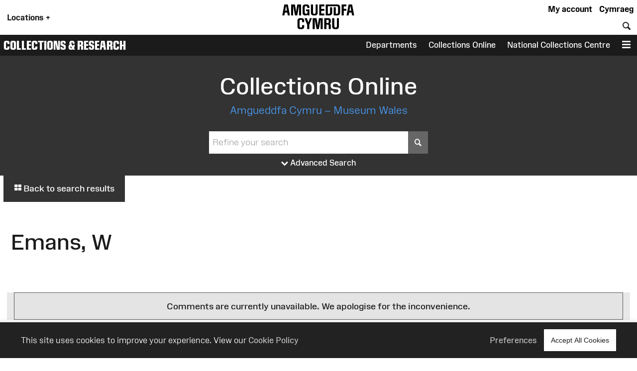

--- FILE ---
content_type: text/html; charset=UTF-8
request_url: https://museum.wales/collections/online/agent/ae914338-adc7-3596-afed-39308b9de050/Emans-W/?field0=string&value0=gwen%20john&field1=with_images&value1=on&field2=string&value2=corner%20of%20the%20artists%20room
body_size: 12076
content:
<!DOCTYPE html>
<html xmlns="http://www.w3.org/1999/xhtml" xml:lang="en" lang="en" >
	<head>

		<!-- Amgueddfa CMS is a museum-oriented content management system created at Amgueddfa Cymru - Museum Wales
		Served by Dun Darach.-->
		<!-- disabled analytics to start with -->
<script>
window['ga-disable-GA_MEASUREMENT_ID'] = true;
</script>
<!-- Google tag (gtag.js) -->
<script async src="https://www.googletagmanager.com/gtag/js?id=G-Q4211BYX1V" nonce="nonce-6970f961c86cf"></script>
<script>
    window.dataLayer = window.dataLayer || [];
    function gtag(){dataLayer.push(arguments);}
    gtag('js', new Date());
    // gtag('config', 'G-Q4211BYX1V'); // disabled - wait for consent
</script>
<!-- Facebook Pixel Code -->
<script nonce="nonce-6970f961c86cf">
  !function(f,b,e,v,n,t,s)
  {if(f.fbq)return;n=f.fbq=function(){n.callMethod?
  n.callMethod.apply(n,arguments):n.queue.push(arguments)};
  if(!f._fbq)f._fbq=n;n.push=n;n.loaded=!0;n.version='2.0';
  n.queue=[];t=b.createElement(e);t.async=!0;
  t.src=v;s=b.getElementsByTagName(e)[0];
  s.parentNode.insertBefore(t,s)}(window, document,'script',
  'https://connect.facebook.net/en_US/fbevents.js');
</script>
<noscript>
  <img height="1" width="1" style="display:none" 
       src="https://www.facebook.com/tr?id=854360927349923&ev=PageView&noscript=1"/>
</noscript>
<!-- End Facebook Pixel Code -->

		<meta name="generator" content="Amgueddfa CMS version 12"/>
		<meta http-equiv="Content-Type" content="text/html; charset=utf-8">


		<title>Collections Online | Museum Wales</title>
<meta property="og:title" content="Collections Online | Museum Wales"/>



<meta property="og:site_name" content="Museum Wales"/>
<meta property="og:type" content="website"/>
<meta property="og:url" content="https://museum.wales/collections/online/agent/ae914338-adc7-3596-afed-39308b9de050/Emans-W/?field0=string&amp;value0=gwen john&amp;field1=with_images&amp;value1=on&amp;field2=string&amp;value2=corner of the artists room"/>







				
							<style>#admin_bar{font-family:Arial;background-color:#000;font-size:.8rem;display:flex;color:#fff}.admin_bar_hidden{display:none!important}a#admin_bar_login{color:#fff;padding:.25rem 1rem .25rem 1rem;margin:.25rem .5rem .25rem 0;font-weight:700;background-color:#1c88d5;border-color:#1c88d5}a#admin_bar_login:hover{background-color:#b20034;border-color:#b20034}#admin_bar_main{-ms-flex:1;-moz-flex:1;-webkit-flex:1;flex:1}#admin_bar_close_button{color:#fff;padding:.25rem .2rem 0 .25rem;font-size:18px;font-size:1.2rem}#admin_bar_close_button:hover{cursor:pointer;background-color:#b20034}#admin_bar_show_button{position:absolute;z-index:9999;top:0;left:100%;width:1.5rem;margin:0 0 0 -1.5rem;padding:.1rem 0 0 0;border-bottom-left-radius:.5rem;background-color:rgb(0 0 0 / .6);color:#fff;text-align:center;cursor:pointer}.admin_bar_element{display:inline-block;vertical-align:center;margin:0 1rem 0 1rem;padding:.25rem 0 .25rem 0}.admin_bar_element label::after{content:":"}#admin_bar .admin_bar_title{display:inline-block;color:#fff;font-weight:700;height:1.6rem;padding:.2rem .5rem .2rem .5rem;vertical-align:center}#admin_bar .admin_bar_title:hover{background-color:#b20034;text-decoration:none;border-radius:.2rem}.admin_bar_button{display:inline-block;border:1px #bbb solid;border-radius:2px;padding:.1rem .25rem .1rem .25rem;font-size:.9rem;color:#fff;cursor:pointer}.admin_bar_button.selected{background-color:#0661a2;color:#fff;border-color:#0661a2;font-weight:700}.admin_bar_button:hover{color:#fff}.admin_bar_page_id{display:inline;font-size:.8rem}#developer_bar{display:none;background-color:#222;color:#fff;margin:0;padding:0 1rem 1rem 1rem;border-top:4px #ff0 solid;border-bottom:4px #ff0 solid}#developer_bar.open{display:block!important}#developer_bar h2{color:#fff}ul.used_blocks_list{list-style-type:none}li.block_details{padding:.2rem 0 .2rem 0}.block_detail_setting{text-transform:uppercase;border-radius:.2rem;padding:.2rem;margin:.2rem;font-size:.8rem;background-color:#666;color:#fff}.block_detail_setting.block_detail_js{background-color:#960044}.block_detail_setting.block_detail_css{background-color:#d38900}.block_detail_setting.block_detail_json{background-color:#2b8031}.block_detail_setting.block_detail_templates{background-color:#ff009e}.block_detail_setting.block_detail_media{background-color:#d000ff}.block_detail_setting.block_detail_xml{background-color:#0700ab}.block_detail_setting.block_detail_html{background-color:#0700ab}.block_detail_setting.block_detail_strings{background-color:#69aa00}.block_detail_setting.block_detail_variants{background-color:#979200}#dev_button{cursor:pointer}#dev_button svg path{fill:#fff}#dev_button.open .admin_edit_button_icon{background-color:lime}#dev_button.open .admin_edit_button_text{background-color:#ff0;color:red}#dev_button.open svg path{fill:#f0f}#dev_button:hover svg path{fill:#000}#dev_button:hover .admin_edit_button_icon{background-color:#f0f;color:#fff}#dev_button:hover .admin_edit_button_text{background-color:blue;color:cyan}.page_id{font-size:1.6rem;padding:.2rem .4rem .2rem .4rem;color:#fff;background-color:#777}@media screen and (min-width:800px){ul.used_blocks_list{list-style-type:none;columns:3}}html,body,a,p,span,em,small,strong,sub,sup,mark,del,ins,strike,h1,h2,h3,h4,h5,h6,abbr,dfn,blockquote,q,cite,code,pre,ol,ul,li,dl,dt,dd,div,section,article,main,aside,nav,header,hgroup,footer,img,figure,figcaption,address,time,audio,video,canvas,iframe,details,summary,fieldset,form,label,legend,table,caption,tbody,tfoot,thead,tr,th,td{margin:0;padding:0;border:0}*{-moz-box-sizing:border-box;-webkit-box-sizing:border-box;box-sizing:border-box}.clearfix:after{visibility:hidden;display:block;font-size:0;content:" ";clear:both;height:0}.clearfix{display:inline-block}* html .clearfix{height:1%}.clearfix{display:block}.hidden{display:none}.sr-only{position:absolute;width:1px;height:1px;margin:-1px;padding:0;overflow:hidden;clip:rect(0,0,0,0);border:0}.video-consent-overlay{padding:2rem;background-color:rgb(0 0 0 / .6);text-align:center;backdrop-filter:blur(10px);color:#fff;position:absolute;width:100%;z-index:2;display:flex;flex-direction:column}.video-consent-overlay .spacer{flex:1}@media screen{.speech{display:none}}@media print{.speech{display:none}}:root{--brand-black:#000000;--brand-white:#ffffff;--brand-warm-black:#1b1b1c;--brand-warm-white:#f0f0eb;--brand-sandstone:#f2efeb;--brand-red:#f7432c;--brand-orange:#eb7a29;--brand-green:#40b240;--brand-pink:#f573ad;--brand-slate:#668796;--brand-purple:#551e89;--brand-aqua:#0db0b8;--brand-yellow:#f5ad3b;--brand-stone:#7a716a;--brand-blue:#6699ff;--brand-text-colour:var(--brand-white);--brand-red-vlight:#fcb4ab;--brand-orange-vlight:#f7caa9;--brand-green-vlight:#b3e0b3;--brand-pink-vlight:#fbc7de;--brand-slate-vlight:#c2cfd5;--brand-purple-vlight:#d6c2ff;--brand-aqua-vlight:#c6e7e9;--brand-yellow-vlight:#fbdeb1;--brand-stone-vlight:#e5e1dd;--brand-blue-vlight:#c2d6ff;--brand-red-light:#f96956;--brand-orange-light:#EF9554;--brand-green-light:#66C166;--brand-pink-light:#F78FBD;--brand-slate-light:#859FAB;--brand-purple-light:#AD85FF;--brand-aqua-light:#3DC0C6;--brand-yellow-light:#F7BD62;--brand-stone-light:#544f4a;--brand-blue-light:#85ADFF;--brand-red-medium:#f7432c;--brand-orange-medium:#f66700;--brand-green-medium:#40b240;--brand-pink-medium:#f573ad;--brand-slate-medium:#668796;--brand-purple-medium:#551e89;--brand-aqua-medium:#0db0b8;--brand-yellow-medium:#f5ad3b;--brand-stone-medium:#7a716a;--brand-blue-medium:#6699ff;--brand-red-dark:#8e290e;--brand-orange-dark:#993f00;--brand-green-dark:#006600;--brand-pink-dark:#e10096;--brand-slate-dark:#2d5560;--brand-purple-dark:#420f71;--brand-aqua-dark:#006666;--brand-yellow-dark:#996300;--brand-stone-dark:#6d6660;--brand-blue-dark:#1d4d93;--brand-red:var(--brand-red-dark);--brand-orange:var(--brand-yellow-dark);--brand-green:var(--brand-green-dark);--brand-pink:var(--brand-pink-dark);--brand-slate:var(--brand-slate-dark);--brand-purple:var(--brand-purple-medium);--brand-aqua:var(--brand-aqua-dark);--brand-yellow:var(--brand-yellow-dark);--brand-stone:var(--brand-stone-medium);--brand-blue:var(--brand-blue-dark);--brand-text-colour:var(--brand-white);--colour-amgueddfa-cymru:var(--brand-red);--colour-cardiff:var(--brand-stone);--colour-stfagans:var(--brand-orange);--colour-bigpit:var(--brand-green);--colour-roman:var(--brand-aqua);--colour-wool:var(--brand-pink);--colour-slate:var(--brand-slate);--colour-swansea:var(--brand-purple);--default-link-colour:var(--brand-red-dark);--default-link-hover-colour:var(--brand-warm-black);--link-hover-colour-light:var(--brand-red-vlight);--link-hover-colour-dark:var(--brand-red-medium)}.container.brand-orange,.container.orange{background-color:var(--brand-orange);color:#fff}.container.brand-orange-light,.container.orange-light{background-color:var(--brand-orange-vlight);color:var(--brand-warm-black)}.container.brand-orange-medium,.container.orange-medium{background-color:var(brand-orange-medium);color:#fff}.container.brand-orange-dark,.container.orange-medium{background-color:var(brand-orange-dark);color:#fff}.button.brand-orange,.button.orange{background-color:var(--brand-orange);color:#fff}.button.brand-orange:hover,.button.orange:hover{background-color:var(--brand-warm-black);color:#fff}.button.brand-orange-medium{background-color:var(--brand-orange-medium);color:#fff}.button.brand-orange-medium:hover{background-color:var(--brand-orange-dark);color:#fff}.button.brand-orange-light{background-color:var(--brand-orange-vlight);color:var(--brand-warm-black)}.button.brand-orange-light:hover{background-color:var(--brand-orange-light);color:var(--brand-warm-black)}.container.brand-blue,.container.blue{background-color:var(--brand-blue);color:#fff}.container.brand-blue-light,.container.blue-light{background-color:var(--brand-blue-vlight);color:var(--brand-warm-black)}.container.brand-blue-medium,.container.blue-medium{background-color:var(brand-blue-medium);color:#fff}.container.brand-blue-dark,.container.blue-medium{background-color:var(brand-blue-dark);color:#fff}.button.brand-blue,.button.blue{background-color:var(--brand-blue);color:#fff}.button.brand-blue:hover,.button.blue:hover{background-color:var(--brand-warm-black);color:#fff}.button.brand-blue-medium{background-color:var(--brand-blue-medium);color:#fff}.button.brand-blue-medium:hover{background-color:var(--brand-blue-dark);color:#fff}.button.brand-blue-light{background-color:var(--brand-blue-vlight);color:var(--brand-warm-black)}.button.brand-blue-light:hover{background-color:var(--brand-blue-light);color:var(--brand-warm-black)}.container.brand-green,.container.green{background-color:var(--brand-green);color:#fff}.container.brand-green-light,.container.green-light{background-color:var(--brand-green-vlight);color:var(--brand-warm-black)}.container.brand-green-medium,.container.green-medium{background-color:var(brand-green-medium);color:#fff}.container.brand-green-dark,.container.green-medium{background-color:var(brand-green-dark);color:#fff}.button.brand-green,.button.green{background-color:var(--brand-green);color:#fff}.button.brand-green:hover,.button.green:hover{background-color:var(--brand-warm-black);color:#fff}.button.brand-green-medium{background-color:var(--brand-green-medium);color:#fff}.button.brand-green-medium:hover{background-color:var(--brand-green-dark);color:#fff}.button.brand-green-light{background-color:var(--brand-green-vlight);color:var(--brand-warm-black)}.button.brand-green-light:hover{background-color:var(--brand-green-light);color:var(--brand-warm-black)}.container.brand-earth,.container.earth{background-color:var(--brand-earth);color:#fff}.container.brand-earth-light,.container.earth-light{background-color:var(--brand-earth-vlight);color:var(--brand-warm-black)}.container.brand-earth-medium,.container.earth-medium{background-color:var(brand-earth-medium);color:#fff}.container.brand-earth-dark,.container.earth-medium{background-color:var(brand-earth-dark);color:#fff}.button.brand-earth,.button.earth{background-color:var(--brand-earth);color:#fff}.button.brand-earth:hover,.button.earth:hover{background-color:var(--brand-warm-black);color:#fff}.button.brand-earth-medium{background-color:var(--brand-earth-medium);color:#fff}.button.brand-earth-medium:hover{background-color:var(--brand-earth-dark);color:#fff}.button.brand-earth-light{background-color:var(--brand-earth-vlight);color:var(--brand-warm-black)}.button.brand-earth-light:hover{background-color:var(--brand-earth-light);color:var(--brand-warm-black)}.container.brand-slate,.container.slate{background-color:var(--brand-slate);color:#fff}.container.brand-slate-light,.container.slate-light{background-color:var(--brand-slate-vlight);color:var(--brand-warm-black)}.container.brand-slate-medium,.container.slate-medium{background-color:var(brand-slate-medium);color:#fff}.container.brand-slate-dark,.container.slate-medium{background-color:var(brand-slate-dark);color:#fff}.button.brand-slate,.button.slate{background-color:var(--brand-slate);color:#fff}.button.brand-slate:hover,.button.slate:hover{background-color:var(--brand-warm-black);color:#fff}.button.brand-slate-medium{background-color:var(--brand-slate-medium);color:#fff}.button.brand-slate-medium:hover{background-color:var(--brand-slate-dark);color:#fff}.button.brand-slate-light{background-color:var(--brand-slate-vlight);color:var(--brand-warm-black)}.button.brand-slate-light:hover{background-color:var(--brand-slate-light);color:var(--brand-warm-black)}.container.brand-pink,.container.pink{background-color:var(--brand-pink);color:#fff}.container.brand-pink-light,.container.pink-light{background-color:var(--brand-pink-vlight);color:var(--brand-warm-black)}.container.brand-pink-medium,.container.pink-medium{background-color:var(brand-pink-medium);color:#fff}.container.brand-pink-dark,.container.pink-medium{background-color:var(brand-pink-dark);color:#fff}.button.brand-pink,.button.pink{background-color:var(--brand-pink);color:#fff}.button.brand-pink:hover,.button.pink:hover{background-color:var(--brand-warm-black);color:#fff}.button.brand-pink-medium{background-color:var(--brand-pink-medium);color:#fff}.button.brand-pink-medium:hover{background-color:var(--brand-pink-dark);color:#fff}.button.brand-pink-light{background-color:var(--brand-pink-vlight);color:var(--brand-warm-black)}.button.brand-pink-light:hover{background-color:var(--brand-pink-light);color:var(--brand-warm-black)}.container.brand-red,.container.red{background-color:var(--brand-red);color:#fff}.container.brand-red-light,.container.red-light{background-color:var(--brand-red-vlight);color:var(--brand-warm-black)}.container.brand-red-medium,.container.red-medium{background-color:var(brand-red-medium);color:#fff}.container.brand-red-dark,.container.red-medium{background-color:var(brand-red-dark);color:#fff}.button.brand-red,.button.red{background-color:var(--brand-red);color:#fff}.button.brand-red:hover,.button.red:hover{background-color:var(--brand-warm-black);color:#fff}.button.brand-red-medium{background-color:var(--brand-red-medium);color:#fff}.button.brand-red-medium:hover{background-color:var(--brand-red-dark);color:#fff}.button.brand-red-light{background-color:var(--brand-red-vlight);color:var(--brand-warm-black)}.button.brand-red-light:hover{background-color:var(--brand-red-light);color:var(--brand-warm-black)}.container.brand-yellow,.container.yellow{background-color:var(--brand-yellow);color:#fff}.container.brand-yellow-light,.container.yellow-light{background-color:var(--brand-yellow-vlight);color:var(--brand-warm-black)}.container.brand-yellow-medium,.container.yellow-medium{background-color:var(brand-yellow-medium);color:#fff}.container.brand-yellow-dark,.container.yellow-medium{background-color:var(brand-yellow-dark);color:#fff}.button.brand-yellow,.button.yellow{background-color:var(--brand-yellow);color:#fff}.button.brand-yellow:hover,.button.yellow:hover{background-color:var(--brand-warm-black);color:#fff}.button.brand-yellow-medium{background-color:var(--brand-yellow-medium);color:#fff}.button.brand-yellow-medium:hover{background-color:var(--brand-yellow-dark);color:#fff}.button.brand-yellow-light{background-color:var(--brand-yellow-vlight);color:var(--brand-warm-black)}.button.brand-yellow-light:hover{background-color:var(--brand-yellow-light);color:var(--brand-warm-black)}.container.brand-stone,.container.stone{background-color:var(--brand-stone);color:#fff}.container.brand-stone-light,.container.stone-light{background-color:var(--brand-stone-vlight);color:var(--brand-warm-black)}.container.brand-stone-medium,.container.stone-medium{background-color:var(brand-stone-medium);color:#fff}.container.brand-stone-dark,.container.stone-medium{background-color:var(brand-stone-dark);color:#fff}.button.brand-stone,.button.stone{background-color:var(--brand-stone);color:#fff}.button.brand-stone:hover,.button.stone:hover{background-color:var(--brand-warm-black);color:#fff}.button.brand-stone-medium{background-color:var(--brand-stone-medium);color:#fff}.button.brand-stone-medium:hover{background-color:var(--brand-stone-dark);color:#fff}.button.brand-stone-light{background-color:var(--brand-stone-vlight);color:var(--brand-warm-black)}.button.brand-stone-light:hover{background-color:var(--brand-stone-light);color:var(--brand-warm-black)}.container.brand-purple,.container.purple{background-color:var(--brand-purple);color:#fff}.container.brand-purple-light,.container.purple-light{background-color:var(--brand-purple-vlight);color:var(--brand-warm-black)}.container.brand-purple-medium,.container.purple-medium{background-color:var(brand-purple-medium);color:#fff}.container.brand-purple-dark,.container.purple-medium{background-color:var(brand-purple-dark);color:#fff}.button.brand-purple,.button.purple{background-color:var(--brand-purple);color:#fff}.button.brand-purple:hover,.button.purple:hover{background-color:var(--brand-warm-black);color:#fff}.button.brand-purple-medium{background-color:var(--brand-purple-medium);color:#fff}.button.brand-purple-medium:hover{background-color:var(--brand-purple-dark);color:#fff}.button.brand-purple-light{background-color:var(--brand-purple-vlight);color:var(--brand-warm-black)}.button.brand-purple-light:hover{background-color:var(--brand-purple-light);color:var(--brand-warm-black)}.container.brand-aqua,.container.aqua{background-color:var(--brand-aqua);color:#fff}.container.brand-aqua-light,.container.aqua-light{background-color:var(--brand-aqua-vlight);color:var(--brand-warm-black)}.container.brand-aqua-medium,.container.aqua-medium{background-color:var(brand-aqua-medium);color:#fff}.container.brand-aqua-dark,.container.aqua-medium{background-color:var(brand-aqua-dark);color:#fff}.button.brand-aqua,.button.aqua{background-color:var(--brand-aqua);color:#fff}.button.brand-aqua:hover,.button.aqua:hover{background-color:var(--brand-warm-black);color:#fff}.button.brand-aqua-medium{background-color:var(--brand-aqua-medium);color:#fff}.button.brand-aqua-medium:hover{background-color:var(--brand-aqua-dark);color:#fff}.button.brand-aqua-light{background-color:var(--brand-aqua-vlight);color:var(--brand-warm-black)}.button.brand-aqua-light:hover{background-color:var(--brand-aqua-light);color:var(--brand-warm-black)}.warm-white{color:#f0f0eb}.bg-warm-white{background-color:var(--brand-warm-white)}.bg-warm-black{background-color:var(--brand-warm-black)}.warm-black,#page_header a.logo:hover,header .logo{color:var(--brand-warm-black)}.black{color:#000}.bg_black{background-color:#000}.white{color:#fff}.text-white,.text-white h1,.text-white h2,.text-white h3{color:#fff}.bg_white{background-color:#fff}.container.light{background-color:#fff;color:#000}.container.dark{background-color:#1b1b1c;color:#fff}.container.white{background-color:#fff;color:#000}.container.black{background-color:var(--brand-warm-black);color:#fff}.container.grey{background-color:var(--brand-warm-white);color:var(--brand-warm-black)}.container.sandstone{background-color:var(--brand-warm-white);color:var(--brand-warm-black)}.container.bg-orange{background-color:var(--brand-orange-dark);color:#fff}.container.bg-orange-light{background-color:var(--brand-orange-vlight);color:var(--brand-warm-black)}.container.bg-blue{background-color:var(--brand-blue-dark);color:#fff}.container.bg-blue-light{background-color:var(--brand-blue-vlight);color:var(--brand-warm-black)}.container.bg-green{background-color:var(--brand-green-dark);color:#fff}.container.bg-green-light{background-color:var(--brand-green-vlight);color:var(--brand-warm-black)}.container.bg-earth{background-color:var(--brand-earth-dark);color:#fff}.container.bg-earth-light{background-color:var(--brand-earth-vlight);color:var(--brand-warm-black)}.container.bg-slate{background-color:var(--brand-slate-dark);color:#fff}.container.bg-slate-light{background-color:var(--brand-slate-vlight);color:var(--brand-warm-black)}.container.bg-pink{background-color:var(--brand-pink-dark);color:#fff}.container.bg-pink-light{background-color:var(--brand-pink-vlight);color:var(--brand-warm-black)}.container.bg-red{background-color:var(--brand-red-dark);color:#fff}.container.bg-red-light{background-color:var(--brand-red-vlight);color:var(--brand-warm-black)}.container.bg-yellow{background-color:var(--brand-yellow-dark);color:#fff}.container.bg-yellow-light{background-color:var(--brand-yellow-vlight);color:var(--brand-warm-black)}.container.bg-stone{background-color:var(--brand-stone-dark);color:#fff}.container.bg-stone-light{background-color:var(--brand-stone-vlight);color:var(--brand-warm-black)}.container.bg-purple{background-color:var(--brand-purple-dark);color:#fff}.container.bg-purple-light{background-color:var(--brand-purple-vlight);color:var(--brand-warm-black)}.container.bg-aqua{background-color:var(--brand-aqua-dark);color:#fff}.container.bg-aqua-light{background-color:var(--brand-aqua-vlight);color:var(--brand-warm-black)}:root{--title-font:Arial, sans-serif;--body-font:Arial, sans-serif}.header-font,html[lang="cy"] .headline-font,html[lang="cy"] #site_area_header .site_area_title,#site_area_header html[lang="cy"] .site_area_title,html[lang="cy"] #cookie_preferences h2,#cookie_preferences html[lang="cy"] h2,html[lang="en"] .headline-font-other-lang,.headline-font-cy,html[lang="en"] .headline-font,html[lang="en"] #site_area_header .site_area_title,#site_area_header html[lang="en"] .site_area_title,html[lang="en"] #cookie_preferences h2,#cookie_preferences html[lang="en"] h2,html[lang="cy"] .headline-font-other-lang,.headline-font-en{font-family:var(--title-font)}.body-font{font-family:var(--body-font)}.font-xsmall{font-size:.8rem}.font-small{font-size:.9rem}.font-medium{font-size:1rem}.font-large{font-size:1.2rem}.font-xlarge{font-size:1.4rem}.font-xxlarge{font-size:2rem}.font-xxxlarge{font-size:2.4rem}.font-larger,.larger{font-size:1.2em}.font-smaller .smaller{font-size:.9em}.text-align-left{text-align:left}.text-align-right{text-align:right}.text-align-center,.text-align-centre{text-align:center}@media screen and (min-width:768px){.font-small{font-size:.9rem}.font-large{font-size:1.6rem}.font-xlarge{font-size:2rem}.font-xxlarge{font-size:3rem}.font-xxxlarge{font-size:3.5rem}}@media screen and (min-width:1025px){.font-small{font-size:.9rem}.font-large{font-size:1.7rem}.font-xlarge{font-size:2.2rem}.font-xxlarge{font-size:3.4rem}.font-xxxlarge{font-size:4.2rem}}@media screen and (min-width:1281px){.font-small{font-size:.9rem}.font-large{font-size:1.8rem}.font-xlarge{font-size:2.4rem}.font-xxlarge{font-size:3.6rem}.font-xxlarge{font-size:4.4rem}}:root{--body-font:"Amgueddfa Body", Arial, sans-serif}.body-font{font-family:var(--body-font)}.headline-font,#site_area_header .site_area_title,#cookie_preferences h2{line-height:.95}html[lang="en"] .headline-font,html[lang="en"] #site_area_header .site_area_title,#site_area_header html[lang="en"] .site_area_title,html[lang="en"] #cookie_preferences h2,#cookie_preferences html[lang="en"] h2,html[lang="cy"] .headline-font-other-lang,.headline-font-en{font-family:"Amgueddfa Headline Wales",Arial,sans-serif;text-transform:uppercase}html[lang="cy"] .headline-font,html[lang="cy"] #site_area_header .site_area_title,#site_area_header html[lang="cy"] .site_area_title,html[lang="cy"] #cookie_preferences h2,#cookie_preferences html[lang="cy"] h2,html[lang="en"] .headline-font-other-lang,.headline-font-cy{font-family:"Amgueddfa Headline Cymru",Arial,sans-serif;text-transform:uppercase}@media screen and (min-width:768px){.headline-font,#site_area_header .site_area_title,#cookie_preferences h2{line-height:.85}}:root{--body-font:"Amgueddfa Body", Arial, sans-serif}.headline-font,#site_area_header .site_area_title,#cookie_preferences h2{line-height:.95}.button{display:inline-block;padding:.25rem;cursor:pointer;font-size:1rem;font-weight:500;background-color:#444;color:#fff;border:0}.button:hover{text-decoration:none;background-color:var(--brand-warm-black);color:#fff}.button.outline{background-color:#fff0}.button.outline:hover{color:#111;background-color:#fff}@media screen and (min-width:768px){.button{padding:1rem}}#cookie_bar_container{position:sticky;float:right;z-index:10;top:-10rem;width:100%;background-color:#222;color:#fff;font-weight:300;padding:.5rem 1rem .5rem 1rem;box-shadow:0 -5px 5px rgb(100 100 100 / .1);margin-bottom:-6rem}#cookie_bar_container .cookie_bar .cookie_bar_body{flex:1}#cookie_bar_container .cookie_bar .preferences{margin-right:1rem;cursor:pointer}#cookie_bar_container .cookie_bar a{color:#bbb;font-weight:500}#cookie_bar_container .cookie_bar a:hover{text-decoration:underline}#cookie_preferences{position:absolute;z-index:20;top:0;left:0;display:none}#cookie_preferences .background{position:relative;z-index:21;display:flex;width:100vw;height:100vh;background-color:rgb(0 0 0 / .7);pointer-events:visible;overflow-y:auto}#cookie_preferences .dialogue{position:relative;z-index:22;width:100%;height:auto;margin:auto;padding:0;background-color:#fff}#cookie_preferences .preferences_body{padding:1rem}#cookie_preferences .header{padding:.5rem;background-color:var(--brand-red-dark);color:#fff}#cookie_preferences h2{text-align:center;font-size:1.8rem}#cookie_preferences .preferences_setting{background-color:#f0f0eb;padding:.5rem .5rem .5rem 1rem}#cookie_preferences input[type=checkbox]{transform:scale(1.4)}#cookie_preferences p{font-size:1rem}#cookie_preferences label{user-select:none;-ms-user-select:none;-moz-user-select:none;-webkit-user-select:none}#cookie_preferences .save_area{padding-top:1rem;text-align:center}#cookie_preferences .footer{text-align:center;border-top:1px #ddd solid;margin:0 0 1rem 0;padding-top:1rem}@media screen and (min-width:768px){#cookie_bar_container .cookie_bar .inner{display:-ms-flexbox;display:-webkit-flex;display:-moz-flex;display:flex;-ms-flex-pack:justify;-ms-justify-content:space-between;-webkit-justify-content:space-between;-moz-justify-content:space-between;justify-content:space-between;-webkit-align-items:center;-ms-flex-align:center;-moz-align-items:center;align-items:center}#cookie_preferences .dialogue{max-width:50vw}#cookie_preferences .preferences_body{padding:2rem}#cookie_preferences .preferences_type{margin:1rem 0 1rem 0}#cookie_preferences .footer{margin:0 0 2rem 0}#cookie_preferences h2{text-align:center;font-size:2.4rem}#cookie_preferences h3{font-size:1.3rem}#cookie_preferences p{font-size:1rem}}@media screen and (min-width:1025px){#cookie_bar_container .cookie_bar{padding:7px 28px 7px 28px;padding:.5rem 2rem .5rem 2rem}}html{font-size:87.5%}body{font-weight:400;margin:0;padding:0;font-size:1rem;line-height:1.5;font-family:var(--body-font);color:#1b1b1c}#page{margin:0 auto 0 auto;max-width:var(--site-width)}#content{display:block;padding:0;margin:0}#breadcrumbs{padding:.5rem}strong{font-weight:700}.clear{clear:both}h1,h2,h3{font-weight:400}h1{font-size:2.4rem;padding:1rem 0 1rem 0}h2{font-size:1.8rem;padding:1rem 0 1rem 0}h3{font-size:1.6rem;padding:.5rem 0 .5rem 0}h4{font-size:1.4rem;padding:.5rem 0 .5rem 0;font-weight:600}h5{font-size:1.2rem;padding:.25rem 0 .25rem 0}h6{font-size:1.1rem;padding:.25rem 0 .25rem 0}h1.page_title{text-align:center;padding:0 0 1rem 0;margin:0}a{color:var(--default-link-colour);text-decoration:none}a:hover{color:var(--default-link-hover-colour)}p{padding:0 0 1rem 0;margin:0}p a:not(.button),#content li a:not(.button){background-color:var(--brand-warm-white);color:var(--brand-warm-black);padding:.2rem .4rem .2rem .4rem;border-bottom:1px rgb(0 0 0 / .6) solid;line-height:1.8;font-weight:400;font-style:normal}p a.link-light:not(.button),#content li a.link-light:not(.button){background-color:#fff}p a:not(.button):hover{color:var(--brand-warm-black);background-color:#fff0;text-decoration:none}.container.bg-warm-black p a:not(.button):hover{color:#ffffff!important;background-color:#333}ul{padding:0 0 1rem 1rem}.container.narrow,.container .inner{max-width:1280px;margin-left:auto;margin-right:auto}.parent_page_link{display:inline-block;font-size:1.1rem;padding:1rem;margin:0 1rem 1rem 1rem}.parent_page_link_footer{margin:1rem 1rem 0 1rem}.parent_page_link .back_to{font-size:.9em}#skip_links a{position:absolute;z-index:4;top:1rem;transform:translateX(-100%);background-color:#fff;color:#000;display:inline-block;padding:1rem;border:1px #444 solid}#skip_links a:focus,#skip_links a:active{transform:translateX(0%)}@media screen and (min-width:768px){body{overflow-x:hidden;font-size:1.1rem}#breadcrumbs{padding:1rem}h1{font-size:3.2rem;padding:2rem 0 2rem 0}h2{font-size:2.4rem;padding:1rem 0 1rem 0}h3{font-size:2rem;padding:.5rem 0 .5rem 0}h4{font-size:1.6rem;padding:1rem 0 1rem 0}h5{font-size:1.4rem;padding:.5rem 0 .5rem 0}h6{font-size:1.2rem;padding:.5rem 0 .5rem 0}.left{float:left}.right{float:right}}@media screen and (min-width:1281px){body{font-size:1rem}#breadcrumbs{padding:1rem}.body_narrow{max-width:1000px;margin-left:auto;margin-right:auto}}:root{--header-element-padding:0.5rem}header#page_header{max-width:var(--site-width);margin:0 auto 0 auto;position:relative;z-index:5;background-color:#fff;padding:0}#locations_menu{display:none;background-color:var(--brand-warm-white);color:#000;position:absolute;z-index:99;padding:1rem 0 1rem 0}#page_header a.logo{position:relative;display:block;line-height:1;margin-top:.1rem}#page_header a.logo img{height:60px;max-height:60px;transition:height 0.2s linear;padding:0;margin:0;border:0}#page_header.locations_menu_open a.logo img{height:40px}#page_header .site_area_header_bar{padding:0}#page_header.locations_menu_open .header_navigation{display:none}#page_header.locations_menu_open .site_area_header_bar{display:none}#page_header.with_site_header a.logo{font-size:1.4rem}#page_header a.logo:hover{text-decoration:none}#page_header .locations_button{padding:1rem;font-weight:700;margin:0;height:100%;vertical-align:middle;cursor:pointer}#page_header .global_header_link{font-weight:700;padding-right:.5rem;margin:0;height:100%;cursor:pointer}#page_header.locations_menu_open .locations_button_column{padding-top:.5rem;padding-bottom:.5rem;background-color:var(--brand-warm-white);height:100%}#page_header.locations_menu_open .locations_button_column,#page_header.with_site_header .locations_button_column{align-self:center}#page_header .global_header_link a{color:#000}#page_header .global_header_link a:hover{color:#b30034}#page_header #global_header_options{display:flex;flex-direction:column;justify-content:space-between;text-align:right}#header_bar .header_navigation{display:flex;align-items:end;height:100%}#header_bar .header_navigation .spacer{flex:1}#header_bar .header_button{display:table-cell;cursor:pointer;padding:.5rem;vertical-align:bottom}#page_header .search_field{border:0;padding:.2rem}#page_header .search_button{border:0;padding:.2rem;font-size:1em;background-color:#fff0;color:currentColor;font-family:var(--body-font)}#site_area_header{color:#fff;background-color:var(--brand-warm-black)}#site_area_header .site_area_header_bar{display:flex;height:3rem}#site_area_header .site_area_title{font-size:1.8rem;padding-left:.5rem;align-self:center;flex:1}#site_area_header a{color:inherit}#site_area_header .site_area_top_links{display:none;height:100%}#site_area_header a.site_area_top_link{display:table-cell;vertical-align:middle;height:100%;padding-left:.8rem;padding-right:.8rem}#site_area_header a.site_area_top_link:hover{background-color:#fff;color:#000;text-decoration:none}#site_area_header .site_area_navigation{text-align:right;position:relative;height:100%}#site_area_header .header_button{display:table-cell;vertical-align:middle;height:100%}#site_area_header .header_button:hover{background-color:#fff;color:#000}@media screen and (min-width:768px){#page_heder a.logo{margin-top:.2rem}#page_header a.logo img{height:60px;transition:height 0.2s linear}#page_header .global_header_link{padding:var(--header-element-padding)}#page_header.with_account_link .language_switch{order:2}#page_header.with_account_link .account_link{order:1}#page_header.locations_menu_open a.logo img{height:50px}#page_header.with_site_header a.logo{font-size:1.6rem}#page_header.locations_menu_open a.logo{font-size:1.6rem}#site_area_header .site_area_title{display:block}}@media screen and (min-width:900px){#site_area_header .site_area_top_links{display:table}}#popup_menu{position:fixed;background-color:#fff;height:auto;z-index:30;width:100%;display:none;overflow-y:auto}#popup_menu .inner{display:flex;flex-direction:column}#popup_menu .spacer{flex:1}.popup_menu_content{text-align:center;font-size:1.2rem;padding:0}ul.popup_menu_content{display:flex;flex-direction:column;height:100%;list-style-type:none;margin:0;height:auto}ul.popup_menu_content li{flex:1;margin:0 auto;width:100%;background-color:#fff;padding:0}ul.popup_menu_content li a{display:inline-block;width:100%;color:var(--brand-warm-black);padding:1rem}ul.popup_menu_content li.selected{font-weight:700}ul.popup_menu_content li.selected a{background-color:var(--brand-warm-white)}.popup_menu_footer{text-align:center;margin:1rem 0 1rem 0}.popup_menu_footer ul{list-style-type:none}.popup_menu_footer ul li{display:inline-block;padding:0 .25rem 0 .25rem}.popup_menu_footer ul li{border-right:1px currentColor solid}.popup_menu_footer ul li a{color:currentColor}.popup_menu_footer ul li a:hover{border-bottom:1px currentColor solid}.popup_menu_footer ul li:last-child{border-right:0}#page_header #popup_menu_toggle_icon{padding:0}#page_header #popup_menu_toggle_icon.icon-menu{font-size:1.6rem}#page_header #popup_menu_toggle_icon.icon-cancel{font-size:2rem}#page_header .popup_menu_button{border:0;margin:0;background-color:#fff0;font-size:1.2rem;color:inherit}#site_area_header .popup_menu_button{padding:0 .8rem 0 .8rem;margin:0;border:0}#page_header .popup_menu_button.open{background-color:#fff;color:#000}.no-scroll{overflow:hidden}@media screen and (min-width:768px) and (max-height:700px){#popup_menu{height:auto}}@media screen and (min-width:768px){.popup_menu_content{font-size:1.4rem}}@media screen and (min-width:1025px){.popup_menu_content{font-size:1.6rem}.popup_menu_footer{text-align:center;margin:2rem 0 2rem 0}}</style>
		
							<link rel="stylesheet" href="/style/34x9.css" type="text/css"/>
		
				
		
		<link rel="preload" href="/Resources/fontastic/styles.css" as="style" onload="this.rel='stylesheet'"><noscript>
                                <link rel="stylesheet" href="/Resources/fontastic/styles.css">
                        </noscript><meta name="viewport" content="width=device-width, initial-scale=1" /><meta http-equiv="X-UA-Compatible" content="IE=edge"><link rel="mask-icon" href="/block-media/Favicons/favicon-mask.svg">
			<link rel="apple-touch-icon" sizes="57x57" href="/block-media/Favicons/favicon-57px.png">
			<link rel="apple-touch-icon" sizes="60x60" href="/block-media/Favicons/favicon-60px.png">
			<link rel="apple-touch-icon" sizes="72x72" href="/block-media/Favicons/favicon-72px.png">
			<link rel="apple-touch-icon" sizes="76x76" href="/block-media/Favicons/favicon-76px.png">
			<link rel="apple-touch-icon" sizes="114x114" href="/block-media/Favicons/favicon-114px.png">
			<link rel="apple-touch-icon" sizes="120x120" href="/block-media/Favicons/favicon-120px.png">
			<link rel="apple-touch-icon" sizes="144x144" href="/block-media/Favicons/favicon-144px.png">
			<link rel="apple-touch-icon" sizes="152x152" href="/block-media/Favicons/favicon-152px.png">
			<link rel="apple-touch-icon" sizes="180x180" href="/block-media/Favicons/favicon-180px.png">
		
			<link rel="icon" type="image/png" href="/block-media/Favicons/favicon-32px.png">
			<link rel="icon" type="image/png" href="/block-media/Favicons/favicon-194px.png" sizes="194x194">
			<link rel="icon" type="image/png" href="/block-media/Favicons/favicon-96px.png" sizes="96x96">
			<link rel="icon" type="image/png" href="/block-media/Favicons/favicon-192px.png" sizes="192x192">
			<link rel="icon" type="image/png" href="/block-media/Favicons/favicon-16px.png" sizes="16x16">
		
	</head>

	<!-- body -->
			<body class="layout_wide">
		
						

						
			<!-- skip links -->
			

			
						<div id="cookie_bar_container">
    <!-- cookie bar -->
    <div class="cookie_bar">
        <div class="inner">
            <div class="cookie_bar_body">This site uses cookies to improve your experience. View our <a href="/cookies/">Cookie Policy</a></div>
            <a class="preferences" id="cookie_preferences_link">Preferences</a>
            <button id="cookie_bar_agree_button" class="button white">Accept All Cookies<span
                    class="sr-only"> </span></button>
        </div>
    </div>
</div>

<!-- cookie preferences -->
<div id="cookie_preferences">
    <div id="cookie_preferences_background" class="background">
        <div id="cookie_preferences_dialogue" class="dialogue">
            <div class="header">
                <h2>Cookie Preferences </h2>
            </div>

            <div class="preferences_body">
                                <div class="preferences_type">
                    <h3>Essential</h3>
                    <p>These cookies are absolutely essential for our website to function properly.</p>
                    <div class="preferences_setting">
                        <label for="essential_checkbox">Accept</label>&nbsp;
                        <input type="checkbox" id="essential_checkbox" name="cookie_preference" value="essential" readonly disabled checked="true" />
                    </div>
                </div>
                                <div class="preferences_type">
                    <h3>Cookies that measure website use</h3>
                    <p>We use Google Analytics to measure how you use the website so we can improve it based on user needs.</p>
                    <div class="preferences_setting">
                        <label for="analytics_checkbox">Accept</label>&nbsp;
                        <input type="checkbox" id="analytics_checkbox" name="cookie_preference" value="analytics" checked="true" />
                    </div>
                </div>
                                <div class="preferences_type">
                    <h3>Cookies that help with communications and marketing</h3>
                    <p>These cookies may be set by third party websites and do things like measure how you view YouTube videos.</p>
                    <div class="preferences_setting">
                        <label for="marketing_checkbox">Accept</label>&nbsp;
                        <input type="checkbox" id="marketing_checkbox" name="cookie_preference" value="marketing" checked="true" />
                    </div>
                </div>
                
                <div class="save_area">
                    <button id="save_preferences_button" class="button red large solid">Save Changes</button>&nbsp;
                    <button id="save_preferences_accept_all_button" class="button red large solid">Accept All Cookies</button>
                </div>
            </div>

            <div class="footer">
                View our <a href="/cookies/">Cookie Policy</a>
            </div>
        </div>
    </div>
</div>

<header id="page_header" class=" with_site_header with_account_link">
    <div id="global_header">
        <div id="header_bar" class="container grid site-width three-columns with-mobile">
            <div class="column-1 align-left locations_button_column">
                <div id="header_locations_button" class="locations_button">Locations <span id="locations_button_icon">+</span></div>
            </div>
            <div class="column-2 padding-top-small valign-center align-center"><a href="/" class="logo"><img src="/block-media/Themes:Amgueddfa:Resources/ac-logo-black.svg" alt="Amgueddfa Cymru" width="155" height="60" /></a></div>
            
                        <div class="column-3 align-right valign-center" id="global_header_options">
                <div class="container two-columns break-ffablet">
                    <div class="global_header_link language_switch">
                        <a href="//amgueddfa.cymru/casgliadau/arlein/agent/ae914338-adc7-3596-afed-39308b9de050?field0=string&value0=gwen john&field1=with_images&value1=on&field2=string&value2=corner of the artists room">Cymraeg</a>
                    </div>
                    <div class="global_header_link account_link">
                        <a href="https://my.museum.wales/account/login?ReturnUrl=%2faccount%2fupcomingevents">My account</a>
                    </div>
                </div>
                
                <div class="header_navigation">
                    <div class="spacer"></div>
                    <div id="header_search_toggle" class="header_button icon-search" aria-hidden="true"><span class="sr-only">Search</span></div>                </div>
            </div>
                    </div>
    </div>

    <div class="header_search_area">
    <form id="header_search" class="header_search" role="search" method="get" action="/search/">
                <label for="header_search_field" class="sr-only">Search:</label>
        <input id="header_search_field" name="q" value="" placeholder="Search Collections &amp; Research..." /><button
            type="submit" id="header_search_button"><span class="icon-right-open"
                aria-hidden="true"></span><span class="sr-only">Search</span></button>
    </form>
</div>
        <div id="site_area_header" class="page_header_colour">

    <div class="site_area_header_bar">
        <div class="site_area_title "><a href="/collections/">Collections & Research</a></div>

        <div class="site_area_top_links">
                <a class="site_area_top_link" href="/curatorial/">Departments</a>
                <a class="site_area_top_link" href="/collections/online/">Collections Online</a>
                <a class="site_area_top_link" href="/collections-centre/">National Collections Centre</a>
                </div>
        <div class="site_area_navigation">
            <button id="popup_menu_button" class="header_button popup_menu_button"><span id="popup_menu_toggle_icon" class="icon-menu" aria-hidden="true"></span> <span class="sr-only">Menu</span></button>        </div>
    </div>
</div>


        <div id="locations_menu">
        <nav class="museum_links standard locations_menu">
    <div class="museum_box museum_box_amgueddfa_cymru">
        <a href="/" class="inner">
            <div class="spacer arrow"><span class="icon-right-open" aria-hidden="true"></span></div>
            <h3 class="headline-font">Amgueddfa<br />Cymru<br />Family</h3>
            <div class="spacer"></div>
        </a>
        <div class="border"></div>    </div>
    <div class="museum_box museum_box_cardiff">
        <a a href="/cardiff/" class="inner">
            <div class="spacer arrow"><span class="icon-right-open" aria-hidden="true"></span></div>
            <h3 class="museum_name">National Museum Cardiff</h3>
            <div class="spacer"></div>
        </a>
        <div class="border"></div>    </div>
    <div class="museum_box museum_box_stfagans">
        <a a href="/stfagans/" class="inner">
            <div class="spacer arrow"><span class="icon-right-open" aria-hidden="true"></span></div>
            <h3 class="museum_name">St Fagans National Museum of History</h3>
            <div class="spacer"></div>
        </a>
        <div class="border"></div>    </div>
    <div class="museum_box museum_box_swansea">
        <a a href="/swansea/" class="inner">
            <div class="spacer arrow"><span class="icon-right-open" aria-hidden="true"></span></div>
            <h3 class="museum_name">National Waterfront Museum</h3>
            <div class="spacer"></div>
        </a>
        <div class="border"></div>    </div>
    <div class="museum_box museum_box_bigpit">
        <a a href="/bigpit/" class="inner">
            <div class="spacer arrow"><span class="icon-right-open" aria-hidden="true"></span></div>
            <h3 class="museum_name">Big Pit National Coal Museum</h3>
            <div class="spacer"></div>
        </a>
        <div class="border"></div>    </div>
    <div class="museum_box museum_box_slate">
        <a a href="/slate/" class="inner">
            <div class="spacer arrow"><span class="icon-right-open" aria-hidden="true"></span></div>
            <h3 class="museum_name">National Slate Museum</h3>
            <div class="spacer"></div>
        </a>
        <div class="border"></div>    </div>
    <div class="museum_box museum_box_wool">
        <a a href="/wool/" class="inner">
            <div class="spacer arrow"><span class="icon-right-open" aria-hidden="true"></span></div>
            <h3 class="museum_name">National Wool Museum</h3>
            <div class="spacer"></div>
        </a>
        <div class="border"></div>    </div>
    <div class="museum_box museum_box_roman">
        <a a href="/roman/" class="inner">
            <div class="spacer arrow"><span class="icon-right-open" aria-hidden="true"></span></div>
            <h3 class="museum_name">National Roman Legion Museum</h3>
            <div class="spacer"></div>
        </a>
        <div class="border"></div>    </div>
</nav>

    </div>

    <div id="popup_menu" class="popup_menu ">
    <div class="inner">
        <div class="spacer"></div>
                <ul class="popup_menu_content" id="menu_js-6970f961d65c9">
                        <li class="menu_item"><a
                    href="/collections/">Collections & Research</a></li>
                        <li class="menu_item"><a
                    href="/curatorial/">Departments</a></li>
                        <li class="menu_item selected"><a
                    href="/collections/online/">Collections Online</a></li>
                        <li class="menu_item"><a
                    href="/collections-centre/">National Collections Centre</a></li>
                        <li class="menu_item"><a
                    href="/articles/">Articles</a></li>
                        <li class="menu_item"><a
                    href="/collections/ancient-wales/">Ancient Wales</a></li>
                        <li class="menu_item"><a
                    href="/collections/art/">Art</a></li>
                        <li class="menu_item"><a
                    href="/celfarycyd/">Celf ar y Cyd</a></li>
                        <li class="menu_item"><a
                    href="/collections/history/">History</a></li>
                        <li class="menu_item"><a
                    href="/collections/natural-history/">Natural History</a></li>
                        <li class="menu_item"><a
                    href="/collections/museum-at-work/">The Museum at Work</a></li>
                        <li class="menu_item"><a
                    href="/wellbeing/">Health, Wellbeing and Amgueddfa Cymru </a></li>
                    </ul>
                        <div class="spacer"></div>
            </div>
</div>

</header>


<main id="page" role="main">

	
	<div id="content-area" class="content-layout-wide">

		
		<div id="content" class="content_wide">
			
			<div id="collections_search" class="collections_search">

    <header class="collections_search_header">

        

        <div class="header_spacer"></div>

        <div class="header_content">
            <div id="page_title_area">
                <h1 class="page_title">Collections Online</h1>
                <h2 class="page_subtitle">
<p>Amgueddfa Cymru &ndash; Museum Wales</p>
</h2>
            </div>

            <div id="collections_search_area">

    <div id="collections_basic_search_area"
        class="open">
        <form id="collections_search_form" class="plain_form white">
            <div id="collections_search_body">
                <input id="collections_search_field" class="plain_input large" name="q"
                    placeholder="Refine your search" value="" /><button
                    type="submit"><span class="icon-search" aria-hidden="true"></span><span
                        class="sr-only">Search</span></button>
            </div>
            <div id="collections_search_options">
                <div class="collecctions_search_option">
                    <a href="javascript:void(0);" id="advanced_search_link" class="advanced_search_link"><span
                            class="icon-down-open" aria-hidden="true"></span>
                        Advanced Search</a>
                </div>
                            </div>
        </form>
    </div>

    <div id="collections_advanced_search_area" class="">

        <h3>Advanced Search</h3>
        <form id="collections_advanced_search_form" class="plain_form white">

            <div class="advanced_search_columns">
                <div class="advanced_search_column">
                    <div class="form_field form_field_horizontal">
                        <label for="free_text">Free Text</label>
                        <input type="text" name="free_text" id="free_text" value="" />
                    </div>

                    <div class="form_field form_field_horizontal">
                        <label for="accession">Item Number</label>
                        <input type="text" name="accession" id="accession" value="" />
                    </div>

                    <div class="form_field form_field_horizontal">
                        <label for="identification">Identification</label>
                        <input type="text" name="identification" id="identification" value="" />
                    </div>

                    <div class="form_field form_field_horizontal">
                        <label for="database">Collection Area</label>
                        <select name="database" id="database">
                            <option value="">-</option>
                                                        <option value="art">Art</option>
                                                        <option value="archNum">Archaeology &amp; Numismatics</option>
                                                        <option value="industry">Industry</option>
                                                        <option value="audio visual">Audio/Visual</option>
                                                        <option value="mwl">Social &amp; Cultural History</option>
                                                        <option value="wool">Wool</option>
                                                    </select>
                    </div>
                </div>

                <div class="advanced_search_column">

                    <div class="form_field form_field_horizontal">
                        <label for="identification">Artist/Creator</label>
                        <input type="text" name="agent_name" id="agent_name" value="" />
                    </div>

                    <div class="form_field form_field_horizontal">
                        <label for="place">Place</label>
                        <input type="text" name="place" id="place" value="" />
                    </div>


                    <div class="form_field form_field_horizontal">
                        <label for="category">Category/Subject</label>
                        <input type="text" name="category" id="category" value="" />
                    </div>

                    <div class="form_field form_field_one_line">
                        <legend class="sr-only">Image filter options</legend>
                        <input type="checkbox" type="checkbox" name="with_images" id="with_images_advanced"
                             checked /> <label
                            for="with_images_advanced">Only records with images</label>
                    </div>
                </div>

            </div>
            <div class="advanced_search_submit_area">
                <button id="advanced_search_submit_button" type="button">Search</button>
            </div>

        </form>
    </div>
</div>
            
        </div>

        <div class="header_spacer"></div>

        
    </header>

    <div id="search_page_body">
        <div class="detail_navigation">
    <a href="/collections/online/?field0=string&amp;value0=gwen%20john&amp;field1=with_images&amp;value1=on&amp;field2=string&amp;value2=corner%20of%20the%20artists%20room" class="navigation_link back_link"><span
            class="navigation_icon icon-grid"></span> Back to search results</a>
</div>

<div id="agent_detail_page" class="container agent_detail_page">
    <div class="container content-width margin-left-large margin-right-large">
        <div class="titles">
            <h2>Emans, W</h2>
        </div>

        <div class="dates">
            
        </div>
    </div>
</div>

<div id="agent_objects" class="container >
    <div id="search_results_area" class="container">
        <div id="collections_online_gallery" class="collections_online_gallery">
    
    <div class="gallery_body">
		<div class="search_results">
		    <div id="gallery_result_boxes" class="result_boxes">
		    
		    </div>
		</div>
    </div>
    
    </div>

    </div>
</div>


<div class="container padding">
        <div
    id="comments_area">

        

                <div class="comments_disabled">Comments are currently unavailable. We apologise for the inconvenience.</div>
    
    <div id="comment_submit_result"></div>

    


    <div id="current_comments_js-6970f961d445c"></div>

    


</div>

</div>



    </div>

</div>




		</div>

	</div>

	</main>

<footer id="footer">
    <h3 class="sr-only">Site Map</h3>

    
    <div class="footer_logo">
        <h2><a href="/"><img src="/block-media/Themes:Amgueddfa:Resources/ac-logo-black.svg" alt="Amgueddfa Cymru" width="155" height="60" /></a></h2>
    </div>

    <div class="container grid site-width four-columns footer_columns">

                        <div class="column-1 footer_column">
            <div class="column_title">
                <h3>Amgueddfa Cymru</h3>
                <button class="column_expand">+</button>
            </div>
            <ul class="body">
                                <li><a href="/">Visiting</a></li>
                                <li><a href="/collections/">Collections & Research</a></li>
                                <li><a href="/learn/">Learn</a></li>
                                <li><a href="/blog/">Blog</a></li>
                                <li><a href="/support/">Support Us</a></li>
                                <li><a href="/shop/">Shop</a></li>
                                <li><a href="/hire/">Venue Hire</a></li>
                            </ul>
        </div>
                        <div class="column-2 footer_column">
            <div class="column_title">
                <h3>Our Museums</h3>
                <button class="column_expand">+</button>
            </div>
            <ul class="body">
                                <li><a href="/cardiff/">National Museum Cardiff</a></li>
                                <li><a href="/stfagans/">St Fagans National Museum of History</a></li>
                                <li><a href="/swansea/">National Waterfront Museum</a></li>
                                <li><a href="/bigpit/">Big Pit National Coal Museum</a></li>
                                <li><a href="/slate/">National Slate Museum</a></li>
                                <li><a href="/wool/">National Wool Museum</a></li>
                                <li><a href="/roman/">National Roman Legion Museum</a></li>
                            </ul>
        </div>
                        <div class="column-3 footer_column">
            <div class="column_title">
                <h3>Connect With Us</h3>
                <button class="column_expand">+</button>
            </div>
            <ul class="body">
                                <li><a href="/enquiries/">Contact Us</a></li>
                                <li><a href="/about/get-involved/">Get Involved</a></li>
                                <li><a href=" https://my.museum.wales/account/create/brief">Join the Mailing List</a></li>
                                <li><a href="https://www.facebook.com/amgueddfacymru">Facebook</a></li>
                                <li><a href="https://www.instagram.com/museumwales/">Instagram</a></li>
                            </ul>
        </div>
                        <div class="column-4 footer_column">
            <div class="column_title">
                <h3>Corporate</h3>
                <button class="column_expand">+</button>
            </div>
            <ul class="body">
                                <li><a href="/about/">About Us</a></li>
                                <li><a href="/jobs/">Jobs</a></li>
                                <li><a href="/press/">Press Office</a></li>
                                <li><a href="https://images.museumwales.ac.uk">Picture Library</a></li>
                                <li><a href="/collections-centre/">National Collections Centre</a></li>
                                <li><a href="/partnerships/">Working with Others</a></li>
                                <li><a href="/website/accessibility/">Accessibility statement</a></li>
                                <li><a href="/cookies/">Cookies</a></li>
                                <li><a href="/copyright/">Copyright</a></li>
                            </ul>
        </div>
                
    </div>

    <div class="container site-width three-columns footer_base">
        <div class="column-1 funders">
            <div class="funder_logo welsh_gov_logo">
                <img src="/block-media/Themes:Amgueddfa:Footer/wg-sponsored-small.png" alt="Sponsored by Welsh Government" width="182" height="56" loading="lazy" />
                        </div>
                    </div>
        <div class="column-2 align-center social_media">
            <ul>
                <li><a href="https://www.facebook.com/amgueddfacymru"><span class="icon-facebook-square"
                            aria-hidden="true"></span><span class="sr-only">Facebook</span></a></li>
                <li><a href="https://www.instagram.com/museumwales/"><span class="icon-instagram"
                            aria-hidden="true"></span><span class="sr-only">Instagram</span></a></li>
            </ul>
        </div>
        <div class="column-3 align-right charity_num">Charity No. 525774</div>
    </div>
</footer>

<!-- page javascript -->

<!-- external scripts -->

<!-- generated js -->
<script nonce="nonce-6970f961c86cf" src="/javascript-modern/hg5.js" type="module"></script>

<!-- instantiation -->
<script nonce="nonce-6970f961c86cf">

    // deferred styles
    
    window.js_block_config = [{"block_name":"Javascript:JSBlock","js_classname":"Block_Javascript_JSBlock","js_object_name":false,"js_id":"js-6970f961c8956","args":[],"strings":[]},{"block_name":"Javascript:JSAmgueddfaCms","js_classname":"Block_Javascript_JSAmgueddfaCms","js_object_name":"AmgueddfaCMS","js_id":"js-6970f961c89a3","args":{"host":"museum.wales","alt_host":"amgueddfa.cymru","site_folder":"","site_name":"Museum Wales","lang":"en","protocol":"https","display_mode":false,"live_site":true,"page_id":false,"site_area":0,"cookie_preference_prefix":"cookie_preferences_"},"strings":{"consent_body":"Update your cookie settings to view YouTube videos.","consent_button":"Cookie Preferences"}},{"block_name":"Admin:Bar","js_classname":"Block_Admin_Bar","js_object_name":"AdminBar","js_id":"js-6970f961c8ad4","args":[],"strings":[]},{"block_name":"Analytics:GoogleAnalytics","js_classname":"Block_Analytics_GoogleAnalytics","js_object_name":"CmsGoogleAnalytics","js_id":"js-6970f961c8cf7","args":{"analytics_key":"G-Q4211BYX1V"},"strings":[]},{"block_name":"Analytics:MetaPixel","js_classname":"Block_Analytics_MetaPixel","js_object_name":"CmsMetaPixel","js_id":"js-6970f961c8d0c","args":{"pixel_id":"854360927349923"},"strings":[]},{"block_name":"Analytics:CookiePreferences","js_classname":"Block_Analytics_CookiePreferences","js_object_name":"CookiePreferences","js_id":"js-6970f961c9d00","args":{"settings":{"essential":true,"analytics":true,"marketing":true}},"strings":[]},{"block_name":"Themes:Amgueddfa:Header:HeaderFeature:PopupMenu","js_classname":"Block_Themes_Amgueddfa_Header_HeaderFeature_PopupMenu","js_object_name":"Popup_menu","js_id":"js-6970f961cc743","args":[],"strings":[]},{"block_name":"Themes:Amgueddfa:Header","js_classname":"Block_Themes_Amgueddfa_Header","js_object_name":"SiteHeader","js_id":"js-6970f961cc46c","args":[],"strings":[]},{"block_name":"Themes:Amgueddfa:Footer","js_classname":"Block_Themes_Amgueddfa_Footer","js_object_name":false,"js_id":"js-6970f961cc969","args":[],"strings":[]},{"block_name":"Collections:Online:CollectionsApi","js_classname":"Block_Collections_Online_CollectionsApi","js_object_name":"Block_Collections_Online_CollectionsApi","js_id":"js-6970f961cec4e","args":{"page_alias":"\/collections\/online\/"},"strings":[]},{"block_name":"Collections:Online:SearchForm","js_classname":"Block_Collections_Online_SearchForm","js_object_name":false,"js_id":"js-6970f961cf0e7","args":[],"strings":[]},{"block_name":"Collections:Online","js_classname":"Block_Collections_Online","js_object_name":"Block_Collections_Online","js_id":"js-6970f961ceb28","args":{"search_tokens":[{"type":"string","value":"gwen john","value_friendly":"gwen john","name":"string","visible":true},{"type":"with_images","value":"on","value_friendly":"on","name":"with_images","visible":true},{"type":"string","value":"corner of the artists room","value_friendly":"corner of the artists room","name":"string","visible":true}]},"strings":[]},{"block_name":"Collections:Online:Gallery","js_classname":"Block_Collections_Online_Gallery","js_object_name":false,"js_id":"js-6970f961d24c9","args":{"tokens":[{"type":"agent_uuid","value":"ae914338-adc7-3596-afed-39308b9de050"}],"use_pagination":false,"num_results":2,"num_results_per_page":12},"strings":[]},{"block_name":"Collections:Online:CollectionsAgent","js_classname":"Block_Collections_Online_CollectionsAgent","js_object_name":false,"js_id":"js-6970f961cf2a3","args":[],"strings":[]},{"block_name":"Comments","js_classname":"Block_Comments","js_object_name":false,"js_id":"js-6970f961d445c","args":{"num_pages":0,"id":0,"content_type":"collections","str_comments":"Comments","str_required_field":"Required field"},"strings":[]},{"block_name":"Themes:Amgueddfa:Header:HeaderFeature:PopupMenu","js_classname":"Block_Themes_Amgueddfa_Header_HeaderFeature_PopupMenu","js_object_name":"Popup_menu","js_id":"js-6970f961d65c9","args":[],"strings":[]},{"block_name":"Themes:Amgueddfa:Header","js_classname":"Block_Themes_Amgueddfa_Header","js_object_name":"SiteHeader","js_id":"js-6970f961d6358","args":[],"strings":[]}];

</script>


</body>
</html>
<script>console.log("This page was created in 0.065608024597168 seconds");</script>
